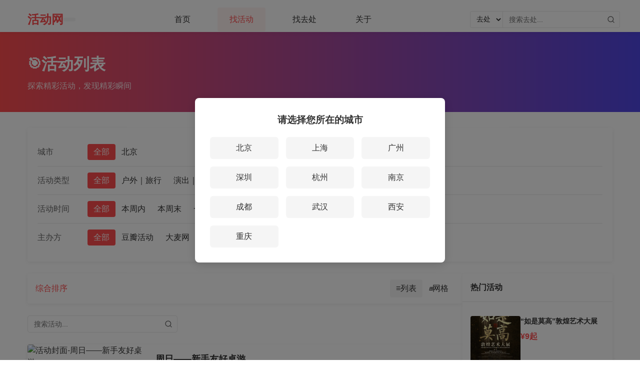

--- FILE ---
content_type: text/html; charset=utf-8
request_url: https://huodong.com/event?pn=831
body_size: 11637
content:


    
    
    
    

<!DOCTYPE html>
<html lang="zh-CN">
<head>
    <title>活动网 - 找活动 </title>
    <meta charset="UTF-8">
    <meta name="viewport" content="width=device-width, initial-scale=1.0">
    <meta name="description" content="提供全网最全的户外活动、娱乐活动、演唱会、演出、交友聚会和游玩项目以及场地等信息。让你轻松找到心仪活动，随时发布精彩活动和好玩儿的地方，让每个人都能便捷地参与和分享有趣的线下体验，解决周末去哪儿的难题。">
    <meta name="keywords" content="活动, 户外, 滑雪, 附近活动, 演出, 找活动, 找去处, 找场地, 周末活动, 周末去哪儿">
    
    <link rel="stylesheet" href="/css/style.css" />
    <link rel="icon" href="/image/favicon.ico" type="image/x-icon">
    <link rel="stylesheet" href="/css/event.css" />
    <!-- 高德地图API -->
    <script type="text/javascript" src="https://webapi.amap.com/maps?v=1.4.15&key="></script>
    
    <script>
    var _hmt = _hmt || [];
    (function() {
      var hm = document.createElement("script");
      hm.src = "https://hm.baidu.com/hm.js?78acfd7e6a60e5235f520511f0ae9ac7";
      var s = document.getElementsByTagName("script")[0];
      s.parentNode.insertBefore(hm, s);
    })();
    </script>
    
</head>
<body>
    <!-- Header -->
    <header class="header">
        <div class="header-container container">
            <div class="logo-container">
                <a href="/" class="logo">活动网</a>
                <span class="selected-city" id="selected-city-display" onclick="showCitySelectionModal()" style="cursor: pointer;"></span>
            </div>

            <!-- 城市选择弹窗 -->
            <div id="city-select-modal" class="modal" style="display: none;">
                <div class="modal-content">
                    <h3>请选择您所在的城市</h3>
                    <div class="city-options">
                        <!-- 城市选项将在JavaScript中动态生成 -->
                    </div>
                </div>
            </div>

            <!-- 导航菜单 -->
            <nav>
                <ul class="nav-menu">
                    
                    
                    <li class="nav-item"><a href="/" class="nav-link">首页</a></li>
                    
                    
                    
                    <li class="nav-item"><a href="/event" class="nav-link active">找活动</a></li>
                    
                    
                    
                    <!-- 对于"找去处"频道，动态添加城市参数 -->
                    
                    
                    <li class="nav-item"><a href="/venue" class="nav-link">找去处</a></li>
                    
                    
                    
                    
                    <li class="nav-item"><a href="/notice" class="nav-link">关于</a></li>
                    
                    
                    
                </ul>
            </nav>

            <!-- 搜索框 -->
            <div class="search-box">
                <div class="search-type-container">
                    <select class="search-type-select" id="search-type">
                        <option value="venue">去处</option>
                        <option value="event">活动</option>
                    </select>
                </div>
                <input type="text" class="search-input" id="search-input" placeholder="搜索去处..." value="">
                
                <button type="button" class="search-button" id="search-button">
                    <svg class="search-icon" viewBox="0 0 24 24" fill="none" stroke="currentColor" stroke-width="2" stroke-linecap="round" stroke-linejoin="round">
                        <circle cx="11" cy="11" r="8"></circle>
                        <line x1="21" y1="21" x2="16.65" y2="16.65"></line>
                    </svg>
                </button>
            </div>

            <!-- 用户操作区 -->
            

            <!-- 汉堡菜单 -->
            <div class="hamburger">
                <span></span>
                <span></span>
                <span></span>
            </div>
        </div>
    </header>

    <!-- 主内容区域 -->
    
    <main class="main-content">
        <!-- 页面标题 -->
        <div class="page-header">
            <div class="container">
                <h1 class="page-title">活动列表</h1>
                <p class="page-subtitle">探索精彩活动，发现精彩瞬间</p>
            </div>
        </div>

        <div class="container">
            <!-- 筛选器 -->
            <section class="filter-section">
                <div class="filter-group">
                    <span class="filter-label">城市</span>
                    <div class="filter-options">
                        
                        <a href="/event?city=0&category=0&dater=all&orig=all&keyword=" class="filter-option active">全部</a>
                        
                        <a href="/event?city=1&category=0&dater=all&orig=all&keyword=" class="filter-option">北京</a>
                        
                    </div>
                </div>
                <div class="filter-group">
                    <span class="filter-label">活动类型</span>
                    <div class="filter-options">
                        
                        <a href="/event?city=0&category=0&dater=all&orig=all&keyword=" class="filter-option active">全部</a>
                        
                        <a href="/event?city=0&category=1&dater=all&orig=all&keyword=" class="filter-option">户外｜旅行</a>
                        
                        <a href="/event?city=0&category=2&dater=all&orig=all&keyword=" class="filter-option">演出｜展览｜演唱会</a>
                        
                        <a href="/event?city=0&category=3&dater=all&orig=all&keyword=" class="filter-option">交友｜聚会</a>
                        
                        <a href="/event?city=0&category=4&dater=all&orig=all&keyword=" class="filter-option">滑雪｜温泉</a>
                        
                        <a href="/event?city=0&category=5&dater=all&orig=all&keyword=" class="filter-option">露营</a>
                        
                    </div>
                </div>
                <div class="filter-group">
                    <span class="filter-label">活动时间</span>
                    <div class="filter-options">
                        
                        <a href="/event?city=0&category=0&dater=all&orig=all&keyword=" class="filter-option active">全部</a>
                        
                        <a href="/event?city=0&category=0&dater=week&orig=all&keyword=" class="filter-option">本周内</a>
                        
                        <a href="/event?city=0&category=0&dater=weekend&orig=all&keyword=" class="filter-option">本周末</a>
                        
                        <a href="/event?city=0&category=0&dater=month&orig=all&keyword=" class="filter-option">一个月</a>
                        
                        <a href="/event?city=0&category=0&dater=chunjie&orig=all&keyword=" class="filter-option">🧨春节特辑</a>
                        
                    </div>
                </div>
                <div class="filter-group">
                    <span class="filter-label">主办方</span>
                    <div class="filter-options">
                        
                        <a href="/event?city=0&category=0&dater=all&orig=all&keyword=" class="filter-option active">全部</a>
                        
                        <a href="/event?city=0&category=0&dater=all&orig=douban&keyword=" class="filter-option">豆瓣活动</a>
                        
                        <a href="/event?city=0&category=0&dater=all&orig=damai&keyword=" class="filter-option">大麦网</a>
                        
                        <a href="/event?city=0&category=0&dater=all&orig=fenglv&keyword=" class="filter-option">峰旅户外</a>
                        
                        <a href="/event?city=0&category=0&dater=all&orig=clc&keyword=" class="filter-option">草履虫户外</a>
                        
                        <a href="/event?city=0&category=0&dater=all&orig=songshu&keyword=" class="filter-option">松鼠户外</a>
                        
                        <a href="/event?city=0&category=0&dater=all&orig=xianhua&keyword=" class="filter-option">鲜花户外</a>
                        
                        <a href="/event?city=0&category=0&dater=all&orig=yuetu&keyword=" class="filter-option">阅徒户外</a>
                        
                    </div>
                </div>
                
            </section>

            <div class="content-wrapper">
                <div class="main-area">
                    <!-- 工具栏 -->
                    <div class="toolbar">
                        <div class="sort-options">
                            <span class="sort-option active">综合排序</span>
                            
                            
                        </div>
                        <div class="view-options">
                            <span class="view-option active" data-view="list">
                                <i>≡</i>列表
                            </span>
                            <span class="view-option" data-view="grid">
                                <i>⊞</i>网格
                            </span>
                        </div>
                    </div>

                    <!-- 搜索框 -->
                    <div class="search-box-container">
                        <form action="/event" method="GET" class="search-form">
                            <!-- 保留现有的筛选参数 -->
                            
                            
                            
                            <input type="hidden" name="pn" value="831">
                            
                            

                            <div class="search-box">
                                <input type="text" class="search-input" name="keyword" placeholder="搜索活动..." value="">
                                <button type="submit" class="search-button">
                                    <svg class="search-icon" viewBox="0 0 24 24" fill="none" stroke="currentColor" stroke-width="2" stroke-linecap="round" stroke-linejoin="round">
                                        <circle cx="11" cy="11" r="8"></circle>
                                        <line x1="21" y1="21" x2="16.65" y2="16.65"></line>
                                    </svg>
                                </button>
                            </div>
                        </form>
                    </div>

                    <!-- 活动列表 -->
                    <div class="activity-list list-view">
                        <!-- 活动卡片 -->
                        
                        <article class="activity-card">
                        <a href="/event/detail/eyf4w" style="text-decoration: none; color: inherit;">
                            <div class="activity-image">
                                <img src="/image/default-poster.png" alt="活动封面-周日——新手友好桌游" data-src="https://img9.doubanio.com/pview/event_poster/median/public/d166bf06526cc86.jpg">
                                
                            </div>
                            <div class="activity-info">
                                <h3 class="activity-title">周日——新手友好桌游</h3>
                                <div class="activity-tags">
                                    
                                </div>
                                <div class="activity-meta">
                                    <div>时间：2025-12-28 - 2026-02-22</div>
                                    <div>地点：北京 东城区 崇文门地铁口</div>
                                    <div>主办方：豆瓣活动</div>
                                </div>
                                <div class="activity-price">
                                    <div>
                                        <span class="price">¥0</span>
                                        <span class="price-label">起</span>
                                    </div>
                                    <a href="/event/detail/eyf4w" class="btn btn-primary">查看详情</a>
                                </div>
                            </div>
                        </a>
                        </article>
                        
                        <article class="activity-card">
                        <a href="/event/detail/eyf4Q" style="text-decoration: none; color: inherit;">
                            <div class="activity-image">
                                <img src="/image/default-poster.png" alt="活动封面-2025-2026赛季CBA-北京北汽男子篮球队主场赛事（首钢冰球馆）" data-src="https://img9.doubanio.com/pview/event_poster/median/public/2b8a0451f259f06.jpg">
                                
                            </div>
                            <div class="activity-info">
                                <h3 class="activity-title">2025-2026赛季CBA-北京北汽男子篮球队主场赛事（首钢冰球馆）</h3>
                                <div class="activity-tags">
                                    
                                </div>
                                <div class="activity-meta">
                                    <div>时间：2026-02-01 - 2026-02-03</div>
                                    <div>地点：北京 首钢冰球馆 首钢工业遗址公园内冬训中心</div>
                                    <div>主办方：豆瓣活动</div>
                                </div>
                                <div class="activity-price">
                                    <div>
                                        <span class="price">¥50</span>
                                        <span class="price-label">起</span>
                                    </div>
                                    <a href="/event/detail/eyf4Q" class="btn btn-primary">查看详情</a>
                                </div>
                            </div>
                        </a>
                        </article>
                        
                        <article class="activity-card">
                        <a href="/event/detail/eyf4s" style="text-decoration: none; color: inherit;">
                            <div class="activity-image">
                                <img src="/image/default-poster.png" alt="活动封面-中国经济的转型与基层活力：《基层中国的运行逻辑》新书分享会" data-src="https://img9.doubanio.com/pview/event_poster/median/public/e763256d8855194.jpg">
                                
                            </div>
                            <div class="activity-info">
                                <h3 class="activity-title">中国经济的转型与基层活力：《基层中国的运行逻辑》新书分享会</h3>
                                <div class="activity-tags">
                                    
                                </div>
                                <div class="activity-meta">
                                    <div>时间：2026-02-01 - 2026-02-01</div>
                                    <div>地点：北京 朝阳区 首都图书馆（华威桥馆）A座报告厅</div>
                                    <div>主办方：豆瓣活动</div>
                                </div>
                                <div class="activity-price">
                                    <div>
                                        <span class="price">¥0</span>
                                        <span class="price-label">起</span>
                                    </div>
                                    <a href="/event/detail/eyf4s" class="btn btn-primary">查看详情</a>
                                </div>
                            </div>
                        </a>
                        </article>
                        
                        <article class="activity-card">
                        <a href="/event/detail/eyfK9" style="text-decoration: none; color: inherit;">
                            <div class="activity-image">
                                <img src="/image/default-poster.png" alt="活动封面-“不虚此行”生命艺术展" data-src="https://img3.doubanio.com/pview/event_poster/median/public/2b8fed6e5c8268f.jpg">
                                
                            </div>
                            <div class="activity-info">
                                <h3 class="activity-title">“不虚此行”生命艺术展</h3>
                                <div class="activity-tags">
                                    
                                </div>
                                <div class="activity-meta">
                                    <div>时间：2025-12-21 - 2026-03-01</div>
                                    <div>地点：北京 今日美术馆3号馆-“不虚此行”生命艺术展 百子湾路32号苹果社区四号楼今日美术馆</div>
                                    <div>主办方：豆瓣活动</div>
                                </div>
                                <div class="activity-price">
                                    <div>
                                        <span class="price">¥10</span>
                                        <span class="price-label">起</span>
                                    </div>
                                    <a href="/event/detail/eyfK9" class="btn btn-primary">查看详情</a>
                                </div>
                            </div>
                        </a>
                        </article>
                        
                        <article class="activity-card">
                        <a href="/event/detail/eyfSY" style="text-decoration: none; color: inherit;">
                            <div class="activity-image">
                                <img src="/image/default-poster.png" alt="活动封面-《未来旅店奇妙夜-外面的世界》沉浸式展览" data-src="https://img9.doubanio.com/pview/event_poster/median/public/6b98bd9d299c084.jpg">
                                
                            </div>
                            <div class="activity-info">
                                <h3 class="activity-title">《未来旅店奇妙夜-外面的世界》沉浸式展览</h3>
                                <div class="activity-tags">
                                    
                                </div>
                                <div class="activity-meta">
                                    <div>时间：2025-09-29 - 2026-03-08</div>
                                    <div>地点：北京 王府中環：未来旅店奇妙夜-外面的世界 王府井大街269号院1号楼王府中環B1层103</div>
                                    <div>主办方：豆瓣活动</div>
                                </div>
                                <div class="activity-price">
                                    <div>
                                        <span class="price">¥69</span>
                                        <span class="price-label">起</span>
                                    </div>
                                    <a href="/event/detail/eyfSY" class="btn btn-primary">查看详情</a>
                                </div>
                            </div>
                        </a>
                        </article>
                        
                        <article class="activity-card">
                        <a href="/event/detail/eyflb" style="text-decoration: none; color: inherit;">
                            <div class="activity-image">
                                <img src="/image/default-poster.png" alt="活动封面-1.31《时空奇旅》 告别百老汇MOMA" data-src="https://img2.doubanio.com/pview/event_poster/median/public/b8bd7dd1d5459e1.jpg">
                                
                            </div>
                            <div class="activity-info">
                                <h3 class="activity-title">1.31《时空奇旅》 告别百老汇MOMA</h3>
                                <div class="activity-tags">
                                    
                                </div>
                                <div class="activity-meta">
                                    <div>时间：2026-01-31 - 2026-01-31</div>
                                    <div>地点：北京 东城区 百老汇电影中心(当代MOMA店)</div>
                                    <div>主办方：豆瓣活动</div>
                                </div>
                                <div class="activity-price">
                                    <div>
                                        <span class="price">¥49</span>
                                        <span class="price-label">起</span>
                                    </div>
                                    <a href="/event/detail/eyflb" class="btn btn-primary">查看详情</a>
                                </div>
                            </div>
                        </a>
                        </article>
                        
                        <article class="activity-card">
                        <a href="/event/detail/eyfMJ" style="text-decoration: none; color: inherit;">
                            <div class="activity-image">
                                <img src="/image/default-poster.png" alt="活动封面-【海淀剧院】开心麻花惊怂爆笑贺岁大戏《出马》" data-src="https://img1.doubanio.com/pview/event_poster/median/public/a0606b060382628.jpg">
                                
                            </div>
                            <div class="activity-info">
                                <h3 class="activity-title">【海淀剧院】开心麻花惊怂爆笑贺岁大戏《出马》</h3>
                                <div class="activity-tags">
                                    
                                </div>
                                <div class="activity-meta">
                                    <div>时间：2026-01-25 - 2026-02-08</div>
                                    <div>地点：北京 海淀剧院 中关村大街28号</div>
                                    <div>主办方：豆瓣活动</div>
                                </div>
                                <div class="activity-price">
                                    <div>
                                        <span class="price">¥80</span>
                                        <span class="price-label">起</span>
                                    </div>
                                    <a href="/event/detail/eyfMJ" class="btn btn-primary">查看详情</a>
                                </div>
                            </div>
                        </a>
                        </article>
                        
                        <article class="activity-card">
                        <a href="/event/detail/eyf4o" style="text-decoration: none; color: inherit;">
                            <div class="activity-image">
                                <img src="/image/default-poster.png" alt="活动封面-神泉峡冰瀑+白瀑寺 [周六、周日]" data-src="https://img1.huodong.com/hdimg/2026/01/26/1769403315_ef44f5c8.jpg">
                                
                            </div>
                            <div class="activity-info">
                                <h3 class="activity-title">神泉峡冰瀑+白瀑寺 [周六、周日]</h3>
                                <div class="activity-tags">
                                    
                                </div>
                                <div class="activity-meta">
                                    <div>时间：2026-01-31 - 2026-02-01</div>
                                    <div>地点：北京市门头沟区神泉峡、白瀑寺</div>
                                    <div>主办方：草履虫户外</div>
                                </div>
                                <div class="activity-price">
                                    <div>
                                        <span class="price">¥0</span>
                                        <span class="price-label">起</span>
                                    </div>
                                    <a href="/event/detail/eyf4o" class="btn btn-primary">查看详情</a>
                                </div>
                            </div>
                        </a>
                        </article>
                        
                        <article class="activity-card">
                        <a href="/event/detail/eyfMY" style="text-decoration: none; color: inherit;">
                            <div class="activity-image">
                                <img src="/image/default-poster.png" alt="活动封面-第十届中国北京国际美术双年展" data-src="https://img3.doubanio.com/pview/event_poster/median/public/34ef2231615927a.jpg">
                                
                            </div>
                            <div class="activity-info">
                                <h3 class="activity-title">第十届中国北京国际美术双年展</h3>
                                <div class="activity-tags">
                                    
                                </div>
                                <div class="activity-meta">
                                    <div>时间：2025-12-29 - 2026-02-28</div>
                                    <div>地点：北京 北京展览馆-第十届中国北京国际美术双年展 西直门外大街135号北京展览馆</div>
                                    <div>主办方：豆瓣活动</div>
                                </div>
                                <div class="activity-price">
                                    <div>
                                        <span class="price">¥9</span>
                                        <span class="price-label">起</span>
                                    </div>
                                    <a href="/event/detail/eyfMY" class="btn btn-primary">查看详情</a>
                                </div>
                            </div>
                        </a>
                        </article>
                        
                        <article class="activity-card">
                        <a href="/event/detail/eyflV" style="text-decoration: none; color: inherit;">
                            <div class="activity-image">
                                <img src="/image/default-poster.png" alt="活动封面-【春节特辑|桂林】【火车/飞机】2月18日（初二）-2月22（初六）：桂林漓江徒步+百色峡谷+崇左德天大瀑布（桂林进、南宁出）" data-src="https://img1.huodong.com/hdimg/2026/01/21/1768960596_60e7fd30.jpg">
                                
                            </div>
                            <div class="activity-info">
                                <h3 class="activity-title">【春节特辑|桂林】【火车/飞机】2月18日（初二）-2月22（初六）：桂林漓江徒步+百色峡谷+崇左德天大瀑布（桂林进、南宁出）</h3>
                                <div class="activity-tags">
                                    
                                </div>
                                <div class="activity-meta">
                                    <div>时间：2026-02-18 - 2026-02-22</div>
                                    <div>地点：桂林进、南宁出</div>
                                    <div>主办方：阅徒户外</div>
                                </div>
                                <div class="activity-price">
                                    <div>
                                        <span class="price">¥1880</span>
                                        <span class="price-label">起</span>
                                    </div>
                                    <a href="/event/detail/eyflV" class="btn btn-primary">查看详情</a>
                                </div>
                            </div>
                        </a>
                        </article>
                        
                        <article class="activity-card">
                        <a href="/event/detail/eyflX" style="text-decoration: none; color: inherit;">
                            <div class="activity-image">
                                <img src="/image/default-poster.png" alt="活动封面-春节云南之春｜元阳梯田-罗平油菜花-九龙瀑布-弥勒东风韵-建水古城-抚仙湖｜7日火车团" data-src="https://img1.huodong.com/hdimg/2026/01/21/1768963666_ee436426.jpg">
                                
                            </div>
                            <div class="activity-info">
                                <h3 class="activity-title">春节云南之春｜元阳梯田-罗平油菜花-九龙瀑布-弥勒东风韵-建水古城-抚仙湖｜7日火车团</h3>
                                <div class="activity-tags">
                                    
                                </div>
                                <div class="activity-meta">
                                    <div>时间：2026-02-18 - 2026-02-24</div>
                                    <div>地点：昆明集合，昆明解散</div>
                                    <div>主办方：鲜花户外</div>
                                </div>
                                <div class="activity-price">
                                    <div>
                                        <span class="price">¥1998</span>
                                        <span class="price-label">起</span>
                                    </div>
                                    <a href="/event/detail/eyflX" class="btn btn-primary">查看详情</a>
                                </div>
                            </div>
                        </a>
                        </article>
                        
                        <article class="activity-card">
                        <a href="/event/detail/eyf4N" style="text-decoration: none; color: inherit;">
                            <div class="activity-image">
                                <img src="/image/default-poster.png" alt="活动封面-【中级】1月31日：西南灵「风和日丽 高山踏雪正当时」" data-src="https://img1.huodong.com/hdimg/2026/01/26/1769403615_88dc0852.jpg">
                                
                            </div>
                            <div class="activity-info">
                                <h3 class="activity-title">【中级】1月31日：西南灵「风和日丽 高山踏雪正当时」</h3>
                                <div class="activity-tags">
                                    
                                </div>
                                <div class="activity-meta">
                                    <div>时间：2026-01-31 - 2026-01-31</div>
                                    <div>地点：河北张家口市涿鹿县西南灵山</div>
                                    <div>主办方：阅徒户外</div>
                                </div>
                                <div class="activity-price">
                                    <div>
                                        <span class="price">¥108</span>
                                        <span class="price-label">起</span>
                                    </div>
                                    <a href="/event/detail/eyf4N" class="btn btn-primary">查看详情</a>
                                </div>
                            </div>
                        </a>
                        </article>
                        
                        <article class="activity-card">
                        <a href="/event/detail/eyf4e" style="text-decoration: none; color: inherit;">
                            <div class="activity-image">
                                <img src="/image/default-poster.png" alt="活动封面-石京龙滑雪场 雪道又宽又长 单板滑雪 双板滑雪 宋家庄/国贸/健德门/西二旗" data-src="https://img1.huodong.com/hdimg/2026/01/26/1769403132_55f1a9e7.jpg">
                                
                            </div>
                            <div class="activity-info">
                                <h3 class="activity-title">石京龙滑雪场 雪道又宽又长 单板滑雪 双板滑雪 宋家庄/国贸/健德门/西二旗</h3>
                                <div class="activity-tags">
                                    
                                </div>
                                <div class="activity-meta">
                                    <div>时间：2026-01-31 - 2026-02-08</div>
                                    <div>地点：万科石京龙滑雪场（北京市延庆区）</div>
                                    <div>主办方：鲜花户外</div>
                                </div>
                                <div class="activity-price">
                                    <div>
                                        <span class="price">¥138</span>
                                        <span class="price-label">起</span>
                                    </div>
                                    <a href="/event/detail/eyf4e" class="btn btn-primary">查看详情</a>
                                </div>
                            </div>
                        </a>
                        </article>
                        
                        <article class="activity-card">
                        <a href="/event/detail/eyf4W" style="text-decoration: none; color: inherit;">
                            <div class="activity-image">
                                <img src="/image/default-poster.png" alt="活动封面-东东带你滑雪 云佛山滑雪场 国贸/芍药居 北京滑雪搭子 新人友好" data-src="https://img1.huodong.com/hdimg/2026/01/26/1769403138_edd459b8.jpg">
                                
                            </div>
                            <div class="activity-info">
                                <h3 class="activity-title">东东带你滑雪 云佛山滑雪场 国贸/芍药居 北京滑雪搭子 新人友好</h3>
                                <div class="activity-tags">
                                    
                                </div>
                                <div class="activity-meta">
                                    <div>时间：2026-02-01 - 2026-02-01</div>
                                    <div>地点：北京云佛山滑雪场（北京市密云县溪翁庄镇）</div>
                                    <div>主办方：鲜花户外</div>
                                </div>
                                <div class="activity-price">
                                    <div>
                                        <span class="price">¥148</span>
                                        <span class="price-label">起</span>
                                    </div>
                                    <a href="/event/detail/eyf4W" class="btn btn-primary">查看详情</a>
                                </div>
                            </div>
                        </a>
                        </article>
                        
                        <article class="activity-card">
                        <a href="/event/detail/eyflm" style="text-decoration: none; color: inherit;">
                            <div class="activity-image">
                                <img src="/image/default-poster.png" alt="活动封面-春节乌兰布统•多伦湖冬捕の魔界暖水河+透风沟+萨林河+蛤蟆坝+白家窝铺+影视基地/含5餐 精品纯玩团" data-src="https://img1.huodong.com/hdimg/2026/01/23/1769147317_7cf26d29.jpg">
                                
                            </div>
                            <div class="activity-info">
                                <h3 class="activity-title">春节乌兰布统•多伦湖冬捕の魔界暖水河+透风沟+萨林河+蛤蟆坝+白家窝铺+影视基地/含5餐 精品纯玩团</h3>
                                <div class="activity-tags">
                                    
                                </div>
                                <div class="activity-meta">
                                    <div>时间：2026-02-15 - 2026-02-17</div>
                                    <div>地点：乌兰布统、多伦湖景区</div>
                                    <div>主办方：鲜花户外</div>
                                </div>
                                <div class="activity-price">
                                    <div>
                                        <span class="price">¥1080</span>
                                        <span class="price-label">起</span>
                                    </div>
                                    <a href="/event/detail/eyflm" class="btn btn-primary">查看详情</a>
                                </div>
                            </div>
                        </a>
                        </article>
                        
                        <article class="activity-card">
                        <a href="/event/detail/eyfli" style="text-decoration: none; color: inherit;">
                            <div class="activity-image">
                                <img src="/image/default-poster.png" alt="活动封面-【春节特辑|云南】【火车/飞机】2月18日-2月22日：哀牢山-景迈山-西双版纳" data-src="https://img1.huodong.com/hdimg/2026/01/21/1768960602_1e550ce1.jpg">
                                
                            </div>
                            <div class="activity-info">
                                <h3 class="activity-title">【春节特辑|云南】【火车/飞机】2月18日-2月22日：哀牢山-景迈山-西双版纳</h3>
                                <div class="activity-tags">
                                    
                                </div>
                                <div class="activity-meta">
                                    <div>时间：2026-02-18 - 2026-02-22</div>
                                    <div>地点：昆明、哀牢山、普洱、景迈山、西双版纳</div>
                                    <div>主办方：阅徒户外</div>
                                </div>
                                <div class="activity-price">
                                    <div>
                                        <span class="price">¥2180</span>
                                        <span class="price-label">起</span>
                                    </div>
                                    <a href="/event/detail/eyfli" class="btn btn-primary">查看详情</a>
                                </div>
                            </div>
                        </a>
                        </article>
                        
                        <!-- 活动卡片 -->
                    </div>

                    <!-- 分页 -->
                    <div class="pagination">
                        <span class="page-item active">1</span><a class="page-item" href="/event?pn=831&page=2">2</a><a class="page-item" href="/event?pn=831&page=3">3</a><a class="page-item" href="/event?pn=831&page=4">4</a><a class="page-item" href="/event?pn=831&page=5">5</a><span class="page-item">……</span><a class="page-item" href="/event?pn=831&page=19">19</a><a class="page-item" href="/event?pn=831&page=2">下一页</a>
                    </div>
                </div>

                <!-- 右侧推广区 -->
                <aside class="sidebar">
                    <!-- 热门活动 -->
                    <section class="promo-section">
                        <div class="promo-header">热门活动</div>
                        <div class="promo-content">
                            
                            <a href="/event/detail/eyJVg" class="promo-card">
                                <div class="promo-image">
                                    <img src="https://img.alicdn.com/bao/uploaded/https://img.alicdn.com/imgextra/i3/2251059038/O1CN01XmrBCS2GdSkGHm8wD_!!2251059038.png" alt="热门活动-“如是莫高”敦煌艺术大展">
                                </div>
                                <div class="promo-info">
                                    <h4 class="promo-title">“如是莫高”敦煌艺术大展</h4>
                                    <div class="promo-price">¥9起</div>
                                </div>
                            </a>
                            
                            <a href="/event/detail/eyIZm" class="promo-card">
                                <div class="promo-image">
                                    <img src="https://img9.doubanio.com/pview/event_poster/median/public/f1da5016efca9c4.jpg" alt="热门活动-【嘻哈包袱铺】相声专场演出-五棵松剧场">
                                </div>
                                <div class="promo-info">
                                    <h4 class="promo-title">【嘻哈包袱铺】相声专场演出-五棵松剧场</h4>
                                    <div class="promo-price">¥100起</div>
                                </div>
                            </a>
                            
                            <a href="/event/detail/eyIbR" class="promo-card">
                                <div class="promo-image">
                                    <img src="https://img3.doubanio.com/pview/event_poster/median/public/24d5aa6896b4f2a.jpg" alt="热门活动-【天坛亲子游】天圆地方的传说—探寻中国古建筑之美、追溯皇家祭祀渊源、揭秘神奇的“石头”">
                                </div>
                                <div class="promo-info">
                                    <h4 class="promo-title">【天坛亲子游】天圆地方的传说—探寻中国古建筑之美、追溯皇家祭祀渊源、揭秘神奇的“石头”</h4>
                                    <div class="promo-price">¥198起</div>
                                </div>
                            </a>
                            
                            <a href="/event/detail/eyIcv" class="promo-card">
                                <div class="promo-image">
                                    <img src="https://img1.doubanio.com/pview/event_poster/median/public/14d1b6c433dbc89.jpg" alt="热门活动-【北京必看戏剧】《唐朝诡事录之无归路》">
                                </div>
                                <div class="promo-info">
                                    <h4 class="promo-title">【北京必看戏剧】《唐朝诡事录之无归路》</h4>
                                    <div class="promo-price">¥348起</div>
                                </div>
                            </a>
                            
                            <a href="/event/detail/eyJqU" class="promo-card">
                                <div class="promo-image">
                                    <img src="https://img.alicdn.com/bao/uploaded/i1/2251059038/O1CN018yeMjm2GdSgnRSOPk_!!4611686018427383646-0-item_pic.jpg" alt="热门活动-【埃及艳后】沉浸式歌舞晚宴｜顶奢之约-帝都秀">
                                </div>
                                <div class="promo-info">
                                    <h4 class="promo-title">【埃及艳后】沉浸式歌舞晚宴｜顶奢之约-帝都秀</h4>
                                    <div class="promo-price">¥199起</div>
                                </div>
                            </a>
                            
                            <a href="/event/detail/eyJ5j" class="promo-card">
                                <div class="promo-image">
                                    <img src="https://img3.doubanio.com/pview/event_poster/median/public/dd4b7b5a2a78b3a.jpg" alt="热门活动-惊讶喜剧丨老牌优质俱乐部丨必打卡高复购不踩雷喜剧盲盒丨周中开放麦周末精选秀丨单口喜剧脱口秀新喜剧丨王府井东四">
                                </div>
                                <div class="promo-info">
                                    <h4 class="promo-title">惊讶喜剧丨老牌优质俱乐部丨必打卡高复购不踩雷喜剧盲盒丨周中开放麦周末精选秀丨单口喜剧脱口秀新喜剧丨王府井东四</h4>
                                    <div class="promo-price">¥29起</div>
                                </div>
                            </a>
                            
                            <a href="/event/detail/eyRjo" class="promo-card">
                                <div class="promo-image">
                                    <img src="https://img.alicdn.com/bao/uploaded/i3/2251059038/O1CN01FCnG3s2GdSjVwd9t5_!!4611686018427383646-2-item_pic.png" alt="热门活动-【北京银泰城】 印象•莫奈 沉浸式光影展">
                                </div>
                                <div class="promo-info">
                                    <h4 class="promo-title">【北京银泰城】 印象•莫奈 沉浸式光影展</h4>
                                    <div class="promo-price">¥18起</div>
                                </div>
                            </a>
                            
                            <a href="/event/detail/eyJ5k" class="promo-card">
                                <div class="promo-image">
                                    <img src="https://img3.doubanio.com/pview/event_poster/median/public/0eadfc995ba43d3.jpg" alt="热门活动-“超燃交响”—权力的游戏·星球大战·加勒比海盗 史诗级电影交响音乐会">
                                </div>
                                <div class="promo-info">
                                    <h4 class="promo-title">“超燃交响”—权力的游戏·星球大战·加勒比海盗 史诗级电影交响音乐会</h4>
                                    <div class="promo-price">¥180起</div>
                                </div>
                            </a>
                            
                            <a href="/event/detail/eyJqg" class="promo-card">
                                <div class="promo-image">
                                    <img src="https://img.alicdn.com/bao/uploaded/i3/2251059038/O1CN01yLREe02GdSgnRKTJV_!!4611686018427383646-2-item_pic.png" alt="热门活动-Super XL Show - 帝都秀">
                                </div>
                                <div class="promo-info">
                                    <h4 class="promo-title">Super XL Show - 帝都秀</h4>
                                    <div class="promo-price">¥488起</div>
                                </div>
                            </a>
                            
                            <a href="/event/detail/eyIbf" class="promo-card">
                                <div class="promo-image">
                                    <img src="https://img9.doubanio.com/pview/event_poster/median/public/69699dc9ddb9c45.jpg" alt="热门活动-【恭王府亲子游】去恭王府探究中国福文化，揭秘清王朝最后的“顶级豪宅”，一场穿越时空的寻“福”之旅~">
                                </div>
                                <div class="promo-info">
                                    <h4 class="promo-title">【恭王府亲子游】去恭王府探究中国福文化，揭秘清王朝最后的“顶级豪宅”，一场穿越时空的寻“福”之旅~</h4>
                                    <div class="promo-price">¥198起</div>
                                </div>
                            </a>
                            
                            <a href="/event/detail/eyIZc" class="promo-card">
                                <div class="promo-image">
                                    <img src="https://img1.doubanio.com/pview/event_poster/median/public/e4223afb23d4c20.jpg" alt="热门活动-《天空之城》经典动漫作品儿童亲子交响2026新年音乐会">
                                </div>
                                <div class="promo-info">
                                    <h4 class="promo-title">《天空之城》经典动漫作品儿童亲子交响2026新年音乐会</h4>
                                    <div class="promo-price">¥180起</div>
                                </div>
                            </a>
                            
                            <a href="/event/detail/eyR71" class="promo-card">
                                <div class="promo-image">
                                    <img src="https://img3.doubanio.com/pview/event_poster/median/public/47dc41420256f43.jpg" alt="热门活动-有趣的灵魂总会相遇6——【文艺历史讲座x观影x圆桌派】小老虎社团">
                                </div>
                                <div class="promo-info">
                                    <h4 class="promo-title">有趣的灵魂总会相遇6——【文艺历史讲座x观影x圆桌派】小老虎社团</h4>
                                    <div class="promo-price">¥60起</div>
                                </div>
                            </a>
                            
                        </div>
                    </section>

                    
                </aside>
            </div>
        </div>
    </main>

    

    <!-- Footer -->
    <footer class="footer">
        <div class="container">
            <div class="footer-content">
                <div class="footer-section">
                    <h3>关于我们</h3>
                    <ul class="footer-links">
                        <li><a href="/notice#about">平台介绍</a></li>
                        <li><a href="/notice#contact">联系我们</a></li>
                    </ul>
                </div>
                <div class="footer-section">
                    <h3>活动分类</h3>
                    <ul class="footer-links">
                        <li><a href="/event?category=1">户外活动</a></li>
                        <li><a href="/event?category=2">演出演唱会</a></li>
                        <li><a href="/event?category=3">交友聚会</a></li>
                        <li><a href="/event?category=4">冬季滑雪</a></li>
                    </ul>
                </div>
                <div class="footer-section">
                    <h3>帮助中心</h3>
                    <ul class="footer-links">
                        <li><a href="/notice#help">注意事项</a></li>
                    </ul>
                </div>
                <div class="footer-section">
                    <h3>合作</h3>
                    <ul class="footer-links">
                        <li><a href="/notice#contact">主办方入驻</a></li>
                    </ul>
                </div>
            </div>
            <div class="footer-bottom">
                <p>© 2026 huodong.com. All rights reserved. </p>
                <a href="https://beian.miit.gov.cn" target="_blank">京ICP备2020038771号-4</a>
            </div>
        </div>
    </footer>

    <script>
        // 汉堡菜单点击处理
        document.querySelector('.hamburger').addEventListener('click', function() {
            this.classList.toggle('active');
            document.querySelector('.nav-menu').classList.toggle('active');
        });

        // 图片懒加载
        document.addEventListener('DOMContentLoaded', function() {
            const lazyImages = document.querySelectorAll('img[data-src]');

            const imageObserver = new IntersectionObserver((entries, observer) => {
                entries.forEach(entry => {
                    if (entry.isIntersecting) {
                        const img = entry.target;
                        img.src = img.dataset.src;
                        img.classList.add('fade-in');
                        observer.unobserve(img);
                    }
                });
            });

            lazyImages.forEach(img => imageObserver.observe(img));
        });
        // 搜索框提交逻辑
        document.getElementById('search-button').addEventListener('click', function() {
            var keyword = document.getElementById('search-input').value.trim();
            var searchType = document.getElementById('search-type').value;
            if (keyword) {
                var baseUrl = searchType === 'venue' ? '/venue' : '/event';
                var url = new URL(baseUrl, window.location.origin);
                var params = url.searchParams;
                params.set('keyword', keyword);

                // 如果是场地搜索，带上当前选择的城市参数
                if (searchType === 'venue') {
                    var selectedCity = getCookie('selected_city');
                    if (selectedCity) {
                        // 将简化城市名称转换为数据库中的完整名称
                        var fullCityName = getFullCityName(selectedCity);
                        params.set('city', fullCityName);
                    }
                }

                window.location.href = url.href;
            }
        });

        // 搜索框回车提交逻辑
        document.getElementById('search-input').addEventListener('keypress', function(event) {
            if (event.key === 'Enter') {
                var keyword = document.getElementById('search-input').value.trim();
                var searchType = document.getElementById('search-type').value;
                if (keyword) {
                    var baseUrl = searchType === 'venue' ? '/venue' : '/event';
                    var url = new URL(baseUrl, window.location.origin);
                    var params = url.searchParams;
                    params.set('keyword', keyword);

                    // 如果是场地搜索，带上当前选择的城市参数
                    if (searchType === 'venue') {
                        var selectedCity = getCookie('selected_city');
                        if (selectedCity) {
                            // 将简化城市名称转换为数据库中的完整名称
                            var fullCityName = getFullCityName(selectedCity);
                            params.set('city', fullCityName);
                        }
                    }

                    window.location.href = url.href;
                }
            }
        });

        // 根据搜索类型更新占位符文字
        document.getElementById('search-type').addEventListener('change', function() {
            var placeholder = this.value === 'venue' ? '搜索场地...' : '搜索活动...';
            document.getElementById('search-input').placeholder = placeholder;
        });

        // 清除搜索词逻辑
        var clearButton = document.getElementById('search-clear');
        if (clearButton) {
            clearButton.addEventListener('click', function() {
                var url = new URL(window.location.href);
                url.searchParams.delete('keyword');
                window.location.href = url.href;
            });
        }
    </script>
    
    <script>
        // 视图切换功能
        document.querySelectorAll('.view-option').forEach(option => {
            option.addEventListener('click', function() {
                // 移除所有view-option的active类
                document.querySelectorAll('.view-option').forEach(opt => {
                    opt.classList.remove('active');
                });

                // 添加active类到当前点击的选项
                this.classList.add('active');

                // 获取视图类型
                const viewType = this.dataset.view;
                const activityList = document.querySelector('.activity-list');

                // 切换列表视图类
                if (viewType === 'list') {
                    activityList.classList.add('list-view');
                } else {
                    activityList.classList.remove('list-view');
                }
            });
        });
        // 筛选器和排序选项切换
        document.querySelectorAll('.filter-option, .sort-option, .view-option').forEach(option => {
            option.addEventListener('click', function() {
                const parent = this.parentElement;
                parent.querySelector('.active')?.classList.remove('active');
                this.classList.add('active');
            });
        });
        // 删除搜索词的函数
        function removeKeyword(event) {
            event.preventDefault();
            var url = new URL(window.location.href);
            url.searchParams.delete('keyword');
            window.location.href = url.href;
        }
    </script>


    <script>
        // Cookie操作函数
        function setCookie(name, value, days) {
            const expires = new Date();
            expires.setTime(expires.getTime() + (days * 24 * 60 * 60 * 1000));
            document.cookie = name + '=' + encodeURIComponent(value) + ';expires=' + expires.toUTCString() + ';path=/';
        }

        function getCookie(name) {
            const nameEQ = name + "=";
            const ca = document.cookie.split(';');
            for(let i = 0; i < ca.length; i++) {
                let c = ca[i];
                while (c.charAt(0) === ' ') c = c.substring(1, c.length);
                if (c.indexOf(nameEQ) === 0) return decodeURIComponent(c.substring(nameEQ.length, c.length));
            }
            return null;
        }

        // 城市选择相关功能
        document.addEventListener('DOMContentLoaded', function() {
            // 检查用户是否已选择城市
            const selectedCity = getCookie('selected_city');

            // 在页面上显示已选择的城市
            if (selectedCity) {
                document.getElementById('selected-city-display').textContent = selectedCity;
            }

            // 如果用户未选择城市且不在城市选择页，则显示城市选择弹窗
            if (!selectedCity && window.location.pathname !== '/select-city') {
                showCitySelectionModal();
            }
        });

        // 显示城市选择弹窗
        function showCitySelectionModal() {
            const modal = document.getElementById('city-select-modal');
            if (modal) {
                modal.style.display = 'flex';

                // 获取常用城市列表
                const commonCities = ['北京', '上海', '广州', '深圳', '杭州', '南京', '成都', '武汉', '西安', '重庆'];
                const cityOptionsContainer = document.querySelector('.city-options');

                if (cityOptionsContainer) {
                    cityOptionsContainer.innerHTML = '';

                    commonCities.forEach(city => {
                        const cityOption = document.createElement('div');
                        cityOption.className = 'city-option';
                        cityOption.textContent = city;
                        cityOption.addEventListener('click', function() {
                            selectCity(city);
                        });
                        cityOptionsContainer.appendChild(cityOption);
                    });
                }
            }
        }

        // 选择城市
        function selectCity(city) {
            // 保存到Cookie（保存简化名称，有效期30天）
            setCookie('selected_city', city, 30);

            // 在页面上显示已选择的城市（显示简化名称）
            document.getElementById('selected-city-display').textContent = city;

            // 隐藏弹窗
            const modal = document.getElementById('city-select-modal');
            if (modal) {
                modal.style.display = 'none';
            }

            // 更新当前页面的URL参数（使用完整名称）
            const url = new URL(window.location);
            const fullCityName = getFullCityName(city);
            if (url.searchParams.has('city')) {
                url.searchParams.set('city', fullCityName);
                window.location.href = url.toString();
            } else {
                // 对于其他页面，不再强制刷新，因为导航链接现在已经动态生成
                // 用户在点击导航时会自动带上城市参数
                window.location.reload(); // 仅刷新当前页面以更新显示
            }
        }

        // 页面切换城市功能
        function changeSelectedCity() {
            // 清除cookie中的城市选择
            setCookie('selected_city', '', -1);
            document.getElementById('selected-city-display').textContent = '';
            showCitySelectionModal();
        }

        // 获取数据库中使用的完整城市名称
        function getFullCityName(shortName) {
            // 城市名称映射 - 简化名称到数据库中使用的完整名称
            const cityMapping = {
                '北京': '北京市',
                '上海': '上海市',
                '广州': '广州市',
                '深圳': '深圳市',
                '杭州': '杭州市',
                '南京': '南京市',
                '成都': '成都市',
                '武汉': '武汉市',
                '西安': '西安市',
                '重庆': '重庆市',
                '天津': '天津市',
                '苏州': '苏州市',
                '长沙': '长沙市',
                '郑州': '郑州市',
                '青岛': '青岛市',
                '宁波': '宁波市',
                '无锡': '无锡市',
                '福州': '福州市',
                '厦门': '厦门市',
                '沈阳': '沈阳市',
                '大连': '大连市',
                '济南': '济南市',
                '哈尔滨': '哈尔滨市',
                '长春': '长春市',
                '石家庄': '石家庄市',
                '合肥': '合肥市',
                '南昌': '南昌市',
                '太原': '太原市',
                '昆明': '昆明市',
                '南宁': '南宁市',
                '贵阳': '贵阳市',
                '兰州': '兰州市',
                '海口': '海口市',
                '呼和浩特': '呼和浩特市',
                '银川': '银川市',
                '西宁': '西宁市',
                '乌鲁木齐': '乌鲁木齐市',
                '拉萨': '拉萨市'
            };
            return cityMapping[shortName] || shortName;
        }

        // 页面加载完成后不再检查场地列表页的城市参数
        // 因为导航链接现在已经在服务端动态生成带城市参数的URL
        document.addEventListener('DOMContentLoaded', function() {
            // 不再执行任何强制刷新操作
        });

        // 全局消息传递
        window.parent.postMessage({ action: "ready" }, "*");

        window.console = new Proxy(console, {
          get(target, prop) {
            if (['log', 'warn', 'error'].includes(prop)) {
              return new Proxy(target[prop], {
                apply(fn, thisArg, args) {
                  fn.apply(thisArg, args);
                  window.parent.postMessage({ action: 'console',
                    type: prop,
                    args: args.map((arg) => {
                      try {
                        return JSON.stringify(arg).replace(/^["']|["']$/g, '');
                      } catch (e) {
                        return arg;
                      }
                    })
                  }, '*');
                }
              });
            }
            return target[prop];
          }
        });
    </script>

    
    <script>
    !function(p){"use strict";!function(t){var s=window,e=document,i=p,c="".concat("https:"===e.location.protocol?"https://":"http://","sdk.51.la/js-sdk-pro.min.js"),n=e.createElement("script"),r=e.getElementsByTagName("script")[0];n.type="text/javascript",n.setAttribute("charset","UTF-8"),n.async=!0,n.src=c,n.id="LA_COLLECT",i.d=n;var o=function(){s.LA.ids.push(i)};s.LA?s.LA.ids&&o():(s.LA=p,s.LA.ids=[],o()),r.parentNode.insertBefore(n,r)}()}({id:"1zvKUDWsR0KiUhle",ck:"1zvKUDWsR0KiUhle"});
    </script>
    
</body>
</html>

--- FILE ---
content_type: text/css; charset=utf-8
request_url: https://huodong.com/css/style.css
body_size: 3584
content:
/* style.css */
*, *::before, *::after {
    margin: 0;
    padding: 0;
    box-sizing: border-box;
}

/* 基础变量定义 */
:root {
    --primary-color: #ff4d4f;
    --secondary-color: #1890ff;
    --text-color: #333;
    --text-light: #666;
    --border-color: #e8e8e8;
    --bg-light: #f5f5f5;
    --header-height: 64px;
    --container-width: 1200px;
    --border-radius: 4px;
    --transition-speed: 0.3s;
    --nav-active-bg: #fff2f0;
    --nav-hover-bg: #fff7f6;
}

/* 基础样式 */
body {
    font-family: -apple-system, BlinkMacSystemFont, 'Segoe UI', Roboto, 'Helvetica Neue', Arial, sans-serif;
    line-height: 1.5;
    color: var(--text-color);
    background-color: #fff;
}

img {
    max-width: 100%;
    height: auto;
    vertical-align: middle;
}

a {
    color: inherit;
    text-decoration: none;
    transition: color var(--transition-speed);
}

/* 布局容器 */
.container {
    max-width: var(--container-width);
    margin: 0 auto;
    padding: 0 15px;
}

/* Header 样式 */
.header {
    position: fixed;
    top: 0;
    left: 0;
    right: 0;
    height: var(--header-height);
    background: #fff;
    box-shadow: 0 2px 8px rgba(0,0,0,0.06);
    z-index: 1000;
}

/* 头部容器布局 */
.header-container {
    display: flex;
    align-items: center;
    justify-content: space-between;
    padding: 15px 0;
    gap: 20px;
}

.logo-container {
    display: flex;
    align-items: center;
    gap: 15px;
    margin-left: 15px;
}

.logo {
    font-size: 24px;
    font-weight: bold;
    color: var(--primary-color);
}

.selected-city {
    font-size: 14px;
    color: var(--text-light);
    background-color: var(--bg-light);
    padding: 4px 12px;
    border-radius: 15px;
}

/* 城市选择弹窗样式 */
.modal {
    position: fixed;
    top: 0;
    left: 0;
    width: 100%;
    height: 100%;
    background-color: rgba(0, 0, 0, 0.5);
    display: flex;
    justify-content: center;
    align-items: center;
    z-index: 2000;
}

.modal-content {
    background-color: white;
    padding: 30px;
    border-radius: 8px;
    box-shadow: 0 4px 20px rgba(0, 0, 0, 0.15);
    max-width: 500px;
    width: 90%;
    text-align: center;
}

.modal-content h3 {
    margin-bottom: 20px;
    color: var(--text-color);
}

.city-options {
    display: grid;
    grid-template-columns: repeat(auto-fill, minmax(100px, 1fr));
    gap: 15px;
    max-height: 300px;
    overflow-y: auto;
}

.city-option {
    padding: 10px;
    background-color: var(--bg-light);
    border-radius: 6px;
    cursor: pointer;
    transition: all 0.3s ease;
    text-align: center;
}

.city-option:hover {
    background-color: var(--primary-color);
    color: white;
}

/* 导航菜单 */
.nav-menu {
    display: flex;
    list-style: none;
    margin: 0;
    padding: 0;
}

.nav-item {
    margin: 0 15px;
    border-radius: var(--border-radius); /* 添加圆角 */
    overflow: hidden; /* 确保圆角效果显示 */
}

.nav-link {
    color: var(--text-color);
    font-size: 16px;
    padding: 12px 24px;
    position: relative;
    display: block;
    transition: all var(--transition-speed);
    width: 100%; /* 确保链接填满整个导航项 */
    height: 100%;
}


/* 悬停效果 */
.nav-link:hover {
    color: var(--primary-color);
    background-color: var(--nav-hover-bg);
}
.nav-item .nav-link.active {
    color: var(--primary-color);
    background-color: var(--nav-active-bg);
    font-weight: 500;
}

.nav-link::after {
    display: none;
}

.nav-link:hover::after {
    transform: scaleX(1);
}

/* 搜索框容器 */
.search-box {
    flex: 1;
    max-width: 300px;
    margin: 0 20px;
    position: relative;
    display: flex;
    align-items: center;
    border: 1px solid var(--border-color);
    border-radius: var(--border-radius);
    background-color: #fff;
    height: 34px;
    padding: 0;
}

.search-box:focus-within {
    border-color: var(--primary-color);
    box-shadow: 0 0 0 2px rgba(255, 77, 79, 0.2);
}

.search-box:focus-within .search-input,
.search-box:focus-within .search-type-select {
    outline: none;
    box-shadow: none;
}

/* 搜索类型容器 */
.search-type-container {
    height: 100%;
    display: flex;
    align-items: center;
}

/* 搜索类型选择器 */
.search-type-select {
    height: 100%;
    border: none;
    border-right: 1px solid var(--border-color);
    background-color: transparent;
    padding: 0 8px;
    font-size: 14px;
    color: var(--text-color);
    outline: none;
    cursor: pointer;
    border-radius: var(--border-radius) 0 0 var(--border-radius);
    appearance: auto;
    -webkit-appearance: auto;
    -moz-appearance: auto;
}

.search-type-select:focus {
    outline: none;
    box-shadow: none;
}

/* 搜索输入框 */
.search-input {
    width: 100%;
    padding: 8px 12px;
    padding-right: 30px; /* 为搜索按钮留出空间 */
    border: none;
    border-width: 0;
    font-size: 14px;
    outline: none;
    background-color: transparent;
    height: 100%;
    box-shadow: none;
    border-radius: 0;
    appearance: none;
    -webkit-appearance: none;
    -moz-appearance: none;
}

.search-input:focus {
    outline: none;
    box-shadow: none;
    border: none;
}

.search-input:hover,
.search-input:active,
.search-input:not(:focus) {
    outline: none;
    box-shadow: none;
    border: none;
}

/* 搜索按钮 */
.search-button {
    position: absolute;
    right: 5px;
    top: 50%;
    transform: translateY(-50%);
    background: none;
    border: none;
    color: #666;
    cursor: pointer;
    padding: 4px;
    display: flex;
    align-items: center;
    justify-content: center;
    transition: color 0.3s;
    z-index: 2;
}

.search-button:hover {
    color: var(--primary-color);
}

/* 搜索图标 */
.search-icon {
    width: 16px;
    height: 16px;
}

/* 清除按钮样式 */
.search-clear {
    position: absolute;
    right: 30px; /* 位于搜索图标左侧 */
    top: 50%;
    transform: translateY(-50%);
    background: none;
    border: none;
    color: #666;
    cursor: pointer;
    padding: 4px;
    display: flex;
    align-items: center;
    justify-content: center;
    transition: color 0.3s;
    font-size: 16px;
    line-height: 1;
    z-index: 2;
}

.search-clear:hover {
    color: var(--primary-color);
}

/* 用户操作区 */
.user-actions {
    display: flex;
    align-items: center;
    gap: 16px;
}

.btn {
    padding: 8px 16px;
    border-radius: var(--border-radius);
    font-size: 14px;
    cursor: pointer;
    transition: all var(--transition-speed);
    border: none;
}

.btn-primary {
    background: var(--primary-color);
    color: #fff;
}

.btn-primary:hover {
    background: #ff7875;
}

.btn-outline {
    border: 1px solid var(--primary-color);
    color: var(--primary-color);
    background: transparent;
}

.btn-outline:hover {
    background: var(--primary-color);
    color: #fff;
}

/* 汉堡菜单按钮 */
.hamburger {
    display: none;
    flex-direction: column;
    justify-content: space-between;
    width: 24px;
    height: 18px;
    background: none;
    border: none;
    cursor: pointer;
    padding: 0;
    margin-right: 15px; /* 添加右侧间距 */
}

.hamburger span {
    display: block;
    width: 100%;
    height: 2px;
    background: var(--text-color);
    transition: all var(--transition-speed);
}

/* 主内容区域 */
.main-content {
    margin-top: var(--header-height);
    min-height: calc(100vh - var(--header-height));
    padding: 24px 0;
}

/* Footer 样式 */
.footer {
    background: #f7f7f7;
    padding: 40px 0;
    margin-top: auto;
}

.footer-content {
    display: grid;
    grid-template-columns: repeat(4, 1fr);
    gap: 32px;
}

.footer-section h3 {
    font-size: 18px;
    margin-bottom: 16px;
}

.footer-links {
    list-style: none;
}

.footer-links li {
    margin-bottom: 8px;
}

.footer-bottom {
    margin-top: 32px;
    text-align: center;
    padding-top: 24px;
    border-top: 1px solid var(--border-color);
}

/* 通用组件样式 */
/* 卡片组件 */
.card {
    background: #fff;
    border-radius: var(--border-radius);
    box-shadow: 0 2px 8px rgba(0,0,0,0.06);
    transition: transform var(--transition-speed);
}

.card:hover {
    transform: translateY(-4px);
}

/* 标签组件 */
.tag {
    display: inline-block;
    padding: 4px 8px;
    border-radius: var(--border-radius);
    font-size: 12px;
    background: var(--bg-light);
    color: var(--text-light);
    margin-right: 8px;
}

/* 响应式布局 */
@media (max-width: 1024px) {
    :root {
        --container-width: 960px;
    }
}

@media (max-width: 768px) {
    .header-container {
        position: relative;
        padding: 15px;
    }

    /* 调整布局顺序和位置 */
    .logo {
        order: 0;
    }

    .hamburger {
        order: 2;
        display: flex;
        margin-left: 0;
        margin-right: 0;
    }

    .nav-menu {
        position: fixed;
        top: var(--header-height);
        left: -100%;
        width: 100%;
        height: calc(100vh - var(--header-height));
        background: #fff;
        flex-direction: column;
        padding: 20px;
        transition: left var(--transition-speed);
    }

    .nav-menu.active {
        left: 0;
    }

    .nav-item {
        margin: 10px 0;
        padding: 12px 24px;
    }

    .nav-link {
        padding: 12px 16px; /* 移动端增加垂直内边距 */
        border-radius: var(--border-radius);
    }

    .nav-link.active {
        background-color: var(--nav-active-bg);
    }

    .search-box {
        order: 1;
        flex: 1;
        margin: 0 10px;  /* 减小边距 */
        max-width: none;  /* 移除最大宽度限制 */
    }

    .user-actions {
        order: 2;
        gap: 8px;
    }

    /* 确保汉堡菜单不会被其他元素遮挡 */
    .hamburger {
        position: relative;
        z-index: 1002;
    }

    /* 调整按钮大小，使其更紧凑 */
    .btn {
        padding: 6px 12px;
        font-size: 13px;
    }

    /* 确保用户操作区不会挤压汉堡菜单 */
    .user-actions {
        flex-shrink: 0;
    }

    .footer-content {
        grid-template-columns: repeat(2, 1fr);
    }
}

@media (max-width: 480px) {
    .header-container {
        padding: 10px;
    }

    .search-box {
        max-width: 240px;
    }

    .logo {
        font-size: 22px;
    }

    .search-input {
        font-size: 13px;
        padding: 6px 30px 6px 10px;
    }

    .search-button {
        right: 2px;
    }

    .search-icon {
        width: 14px;
        height: 14px;
    }

    .user-actions {
        gap: 8px;
    }

    .btn {
        padding: 6px 12px;
    }

    .footer-content {
        grid-template-columns: 1fr;
    }
}

/* 图片懒加载占位 */
.lazy-image {
    background: var(--bg-light);
    position: relative;
    overflow: hidden;
}

.lazy-image::before {
    content: '';
    display: block;
    padding-top: 56.25%; /* 16:9 比例 */
}

/* 动画效果 */
@keyframes fadeIn {
    from { opacity: 0; }
    to { opacity: 1; }
}

.fade-in {
    animation: fadeIn var(--transition-speed);
}




/* 汉堡菜单样式 */
.hamburger {
    display: none; /* 默认隐藏 */
    flex-direction: column;
    justify-content: space-between;
    width: 30px;
    height: 20px;
    cursor: pointer;
    padding: 0;
    background: none;
    border: none;
}

.hamburger span {
    display: block;
    width: 100%;
    height: 2px;
    background-color: var(--text-color);
    transition: all 0.3s ease;
}

/* 汉堡菜单激活状态 */
.hamburger.active span:nth-child(1) {
    transform: translateY(9px) rotate(45deg);
}

.hamburger.active span:nth-child(2) {
    opacity: 0;
}

.hamburger.active span:nth-child(3) {
    transform: translateY(-9px) rotate(-45deg);
}

/* 移动端导航菜单样式 */
@media (max-width: 768px) {
    .hamburger {
        display: flex; /* 在移动端显示汉堡菜单 */
    }

    .nav-menu {
        display: none; /* 默认隐藏导航菜单 */
        position: absolute;
        top: 100%;
        left: 0;
        right: 0;
        background-color: #fff;
        padding: 20px;
        box-shadow: 0 2px 8px rgba(0, 0, 0, 0.1);
        z-index: 1000;
    }

    .nav-menu.active {
        display: block; /* 显示导航菜单 */
    }

    .nav-menu li {
        display: block;
        margin: 10px 0;
    }

    .nav-link {
        display: block;
        padding: 10px 0;
    }

    /* 调整 header 布局 */
    .header-container {
        position: relative;
    }



    /* 当导航菜单激活时显示用户操作区 */
    .nav-menu.active + .user-actions {
        display: flex;
        flex-direction: column;
        gap: 10px;
        padding: 10px 20px;
        background-color: #fff;
    }
}


--- FILE ---
content_type: text/css; charset=utf-8
request_url: https://huodong.com/css/event.css
body_size: 2399
content:
/* 活动列表页特定样式 */
.page-header {
    background: linear-gradient(to right, var(--primary-color), #4f46e5);
    padding: 40px 0;
    margin-bottom: 32px;
    margin-top: -24px;
    color: #fff;
}

.page-title {
    font-size: 32px;
    font-weight: bold;
    margin: 0;
    display: flex;
    align-items: center;
    gap: 12px;
}

.page-title::before {
    content: '🎯';
    font-size: 28px;
}

/* 添加副标题 */
.page-subtitle {
    margin-top: 8px;
    color: rgba(255, 255, 255, 0.9);
    font-size: 16px;
}

/* 筛选器样式 */
.filter-section {
    background: #fff;
    border-radius: var(--border-radius);
    padding: 20px;
    margin-bottom: 24px;
    box-shadow: 0 2px 8px rgba(0,0,0,0.06);
}

.filter-group {
    border-bottom: 1px solid var(--border-color);
    padding: 12px 0;
}

.filter-group:last-child {
    border-bottom: none;
}

.filter-label {
    color: var(--text-light);
    margin-right: 16px;
    min-width: 80px;
    display: inline-block;
}

.filter-options {
    display: inline-flex;
    flex-wrap: wrap;
    gap: 12px;
}

.filter-option {
    padding: 4px 12px;
    border-radius: var(--border-radius);
    cursor: pointer;
    transition: all var(--transition-speed);
}

.filter-option:hover {
    color: var(--primary-color);
}

.filter-option.active {
    background: var(--primary-color);
    color: #fff;
}

/* 排序工具栏 */
.toolbar {
    display: flex;
    justify-content: space-between;
    align-items: center;
    margin-bottom: 24px;
}

/* 搜索框容器 */
.search-box-container {
    margin-bottom: 24px;
}

.search-form {
    display: flex;
    align-items: center;
}

.search-box {
    flex: 1;
    max-width: 300px;
    margin: 0;
    position: relative;
    display: flex;
    align-items: center;
}

.search-input {
    width: 100%;
    padding: 8px 12px;
    padding-right: 40px; /* 为搜索按钮留出空间 */
    border: 1px solid var(--border-color);
    border-radius: var(--border-radius);
    font-size: 14px;
}

.search-input:focus {
    outline: none;
    border-color: var(--primary-color);
}

.search-button {
    position: absolute;
    right: 5px;
    top: 50%;
    transform: translateY(-50%);
    background: none;
    border: none;
    color: #666;
    cursor: pointer;
    padding: 4px;
    display: flex;
    align-items: center;
    justify-content: center;
    transition: color 0.3s;
}

.search-button:hover {
    color: var(--primary-color);
}

.search-icon {
    width: 16px;
    height: 16px;
}

.sort-options {
    display: flex;
    /* gap: 16px; */
    align-items: center;
}

.sort-option {
    color: var(--text-light);
    cursor: pointer;
    transition: color var(--transition-speed);
}

.sort-option:hover,
.sort-option.active {
    color: var(--primary-color);
}

.view-options {
    display: flex;
    gap: 8px;
}

.view-option {
    padding: 4px 8px;
    border-radius: var(--border-radius);
    cursor: pointer;
    transition: all var(--transition-speed);
}

.view-option.active {
    background: var(--bg-light);
}

/* 活动列表 */
.activity-list {
    display: grid;
    grid-template-columns: repeat(4, 1fr);
    gap: 24px;
    margin-bottom: 40px;
}

.activity-card {
    background: #fff;
    border-radius: var(--border-radius);
    overflow: hidden;
    box-shadow: 0 2px 8px rgba(0,0,0,0.06);
    transition: all var(--transition-speed);
}

.activity-card:hover {
    transform: translateY(-4px);
    box-shadow: 0 4px 12px rgba(0,0,0,0.1);
}

.activity-image {
    position: relative;
    padding-top: 133.33%; /* 3:4 比例 */
    overflow: hidden;
}

.activity-image img {
    position: absolute;
    top: 0;
    left: 50%;
    height: 100%;
    transform: translateX(-50%);
}

.activity-badge {
    position: absolute;
    top: 12px;
    left: 12px;
    background: rgba(255,77,79,0.9);
    color: #fff;
    padding: 4px 8px;
    border-radius: var(--border-radius);
    font-size: 12px;
}

.activity-info {
    padding: 16px;
}

.activity-title {
    font-size: 16px;
    font-weight: bold;
    margin-bottom: 8px;
    display: -webkit-box;
    -webkit-line-clamp: 2;
    -webkit-box-orient: vertical;
    overflow: hidden;
}

.activity-meta {
    color: var(--text-light);
    font-size: 14px;
    margin-bottom: 12px;
}

.activity-meta > div {
    margin-bottom: 4px;
}

.activity-price {
    display: flex;
    justify-content: space-between;
    align-items: center;
}

.price {
    color: var(--primary-color);
    font-size: 20px;
    font-weight: bold;
}

.price-label {
    font-size: 12px;
    color: var(--text-light);
}

/* 分页 */
.pagination {
    display: flex;
    justify-content: center;
    gap: 8px;
    margin-top: 40px;
}

.page-item {
    min-width: 32px;
    height: 32px;
    display: flex;
    align-items: center;
    justify-content: center;
    border-radius: var(--border-radius);
    border: 1px solid var(--border-color);
    cursor: pointer;
    transition: all var(--transition-speed);
}

.page-item:hover {
    border-color: var(--primary-color);
    color: var(--primary-color);
}

.page-item.active {
    background: var(--primary-color);
    color: #fff;
    border-color: var(--primary-color);
}

/* 响应式调整 */
@media (max-width: 1024px) {
    .activity-list {
        grid-template-columns: repeat(3, 1fr);
    }
}

@media (max-width: 768px) {
    .activity-list {
        grid-template-columns: repeat(2, 1fr);
    }
    
    .filter-label {
        display: block;
        margin-bottom: 8px;
    }
    
    .toolbar {
        flex-direction: column;
        gap: 16px;
    }
}

@media (max-width: 480px) {
    .activity-list {
        grid-template-columns: 1fr;
    }
    
    .filter-options {
        flex-direction: column;
    }
    
    .sort-options {
        flex-wrap: wrap;
    }
}
/* 主内容区布局 */
.content-wrapper {
    display: flex;
    gap: 24px;
}

.main-area {
    flex: 1;
    min-width: 0; /* 防止flex子项溢出 */
}

.sidebar {
    width: 300px;
    flex-shrink: 0;
}

/* 推广区样式 */
.promo-section {
    background: #fff;
    border-radius: var(--border-radius);
    box-shadow: 0 2px 8px rgba(0,0,0,0.06);
    margin-bottom: 24px;
}

.promo-header {
    padding: 16px;
    border-bottom: 1px solid var(--border-color);
    font-weight: bold;
    color: var(--text-color);
}

.promo-content {
    padding: 16px;
}

.promo-card {
    display: flex;
    gap: 12px;
    padding: 12px 0;
    border-bottom: 1px solid var(--border-color);
}

.promo-card:last-child {
    border-bottom: none;
}

.promo-image {
    width: 100px;
    height: 100px;
    border-radius: var(--border-radius);
    overflow: hidden;
    flex-shrink: 0;
}

.promo-image img {
    width: 100%;
    height: 100%;
    object-fit: cover;
}

.promo-info {
    flex: 1;
    min-width: 0;
}

.promo-title {
    font-size: 14px;
    font-weight: bold;
    margin-bottom: 8px;
    display: -webkit-box;
    -webkit-line-clamp: 2;
    -webkit-box-orient: vertical;
    overflow: hidden;
}

.promo-price {
    color: var(--primary-color);
    font-weight: bold;
    font-size: 16px;
}

/* 列表视图样式 */
.activity-list.list-view {
    display: block;
}

.activity-list.list-view .activity-card {
    display: flex;
    margin-bottom: 16px;
}

.activity-list.list-view .activity-image {
    width: 240px;
    padding-top: 0;
    height: 180px;
    flex-shrink: 0;
}

.activity-list.list-view .activity-image img {
    width: 100%;
    height: 100%;
    object-fit: cover;
    position: static;
    transform: none;
}

.activity-list.list-view .activity-info {
    flex: 1;
    display: flex;
    flex-direction: column;
}

.activity-list.list-view .activity-title {
    font-size: 18px;
    margin-bottom: 12px;
}

.activity-list.list-view .activity-meta {
    flex: 1;
}

.activity-list.list-view .activity-price {
    border-top: 1px solid var(--border-color);
    padding-top: 12px;
}

/* 标签样式优化 */
.activity-tags {
    display: flex;
    gap: 8px;
    margin-bottom: 12px;
    flex-wrap: wrap;
}

.activity-tag {
    background: var(--bg-light);
    color: var(--text-light);
    padding: 2px 8px;
    border-radius: 12px;
    font-size: 12px;
}

/* 工具栏美化 */
.toolbar {
    background: #fff;
    padding: 12px 16px;
    border-radius: var(--border-radius); box-shadow: 0 2px 8px rgba(0,0,0,0.06);
}

.view-option {
    display: flex;
    align-items: center;
    gap: 4px;
    padding: 6px 12px;
}

.view-option i {
    font-size: 16px;
}

/* 搜索词标签 */
.sort-options {
    display: flex;
    align-items: center;
}
.keyword-tag {
    display: inline-flex;
    align-items: center;
    margin-left: 15px;
    padding: 6px 12px;
    background-color: var(--nav-active-bg);
    border: 1px solid var(--primary-color);
    border-radius: var(--border-radius);
    font-size: 14px;
    color: var(--primary-color);
    height: 32px;
    line-height: 1;
    transition: all var(--transition-speed);
}
.keyword-tag::before {
    content: "🔍";
    margin-right: 6px;
    font-size: 12px;
}
.keyword-remove {
    display: inline-flex;
    align-items: center;
    justify-content: center;
    margin-left: 8px;
    width: 16px;
    height: 16px;
    color: var(--primary-color);
    text-decoration: none;
    font-weight: bold;
    font-size: 14px;
    border-radius: 50%;
    transition: all var(--transition-speed);
}
.keyword-remove:hover {
    background-color: var(--primary-color);
    color: #fff;
}

/* 响应式优化 */
@media (max-width: 1200px) {
    .sidebar {
        width: 250px;
    }
}

@media (max-width: 992px) {
    .content-wrapper {
        flex-direction: column;
    }
    
    .sidebar {
        width: 100%;
    }
    
    .activity-list.list-view .activity-card {
        flex-direction: column;
    }
    
    .activity-list.list-view .activity-image {
        width: 100%;
        height: 200px;
    }
}
